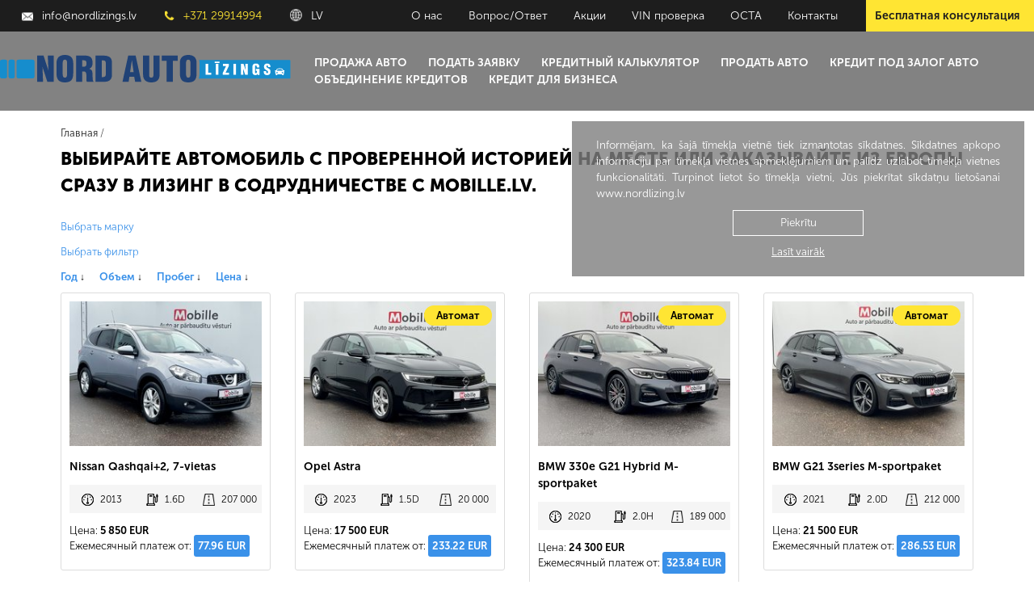

--- FILE ---
content_type: text/html; charset=utf-8
request_url: https://nordlizings.lv/ru/auto-pardosana/
body_size: 17509
content:
<!DOCTYPE html>


<html>
<head>
    <script>
  (function(i,s,o,g,r,a,m){i['GoogleAnalyticsObject']=r;i[r]=i[r]||function(){
  (i[r].q=i[r].q||[]).push(arguments)},i[r].l=1*new Date();a=s.createElement(o),
  m=s.getElementsByTagName(o)[0];a.async=1;a.src=g;m.parentNode.insertBefore(a,m)
  })(window,document,'script','//www.google-analytics.com/analytics.js','ga');

  ga('create', 'UA-64753726-10', 'auto');
  ga('send', 'pageview');

</script>


    <meta charset=utf-8/>
    <!--[if IE]><meta http-equiv="X-UA-Compatible" content="IE=edge" /><![endif]-->
    <meta name="viewport" content="width=device-width, initial-scale=1">

    <title>Продажа авто партнеров, объявления по продаже автомобилей</title>

    <style type="text/css">
    [ng-cloak] {
        display: none;
    }
    </style>
    <link rel="stylesheet" href="/static/dist/main.f3ab73fe020c.css">
    

    <meta name="keywords" content="Подержанные авто" />
<meta name="description" content="Объявления по продаже авто партнеров на сайте Nord Auto Līzings, купить машину в лизинг по объявлению. Большой выбор мало пользованных авто." />


    <!--[if lt IE 9]>
    <script src="https://oss.maxcdn.com/libs/html5shiv/3.7.0/html5shiv.js"></script>
    <script src="https://oss.maxcdn.com/libs/respond.js/1.4.2/respond.min.js"></script>
    <![endif]-->

    

    
    <script>window.calc_data = {'data_limits': {'amount': {'min': 1000, 'max': 50000, 'step': 100}, 'downpayment': {'min': 0, 'max': 0, 'step': 100}, 'term': {'min': 6, 'max': 120, 'step': 1}}, 'data': {'amount': 3500, 'downpayment': 0, 'term': 120, 'sum': 0, 'year_percent': 3.3}}</script>
    
    <meta property="og:image" content="https://nordlizings.lv/static/img/main-logo.fa4c65e83e3f.svg" />
    <meta property="og:url"   content="https://nordlizings.lv/" />


    <link rel="apple-touch-icon" sizes="180x180" href="/apple-touch-icon.png">
    <link rel="icon" type="image/png" href="/favicon-32x32.png" sizes="32x32">
    <link rel="icon" type="image/png" href="/favicon-16x16.png" sizes="16x16">
    <link rel="manifest" href="/manifest.json">
    <link rel="mask-icon" href="/safari-pinned-tab.svg" color="#5bbad5">
    <meta name="theme-color" content="#ffffff">

    <style>[ng\:cloak], [ng-cloak], [data-ng-cloak], [x-ng-cloak], .ng-cloak, .x-ng-cloak {display: none !important;}</style>
    <!-- Facebook Pixel Code -->
<script>
!function(f,b,e,v,n,t,s)
{if(f.fbq)return;n=f.fbq=function(){n.callMethod?
n.callMethod.apply(n,arguments):n.queue.push(arguments)};
if(!f._fbq)f._fbq=n;n.push=n;n.loaded=!0;n.version='2.0';
n.queue=[];t=b.createElement(e);t.async=!0;
t.src=v;s=b.getElementsByTagName(e)[0];
s.parentNode.insertBefore(t,s)}(window,document,'script','https://connect.facebook.net/en_US/fbevents.js');
fbq('init', '877749705639390');
fbq('track', 'PageView');

</script>
<noscript>
 <img height="1" width="1"
src="https://www.facebook.com/tr?id=877749705639390&ev=PageView&noscript=1"/>
</noscript>
<!-- End Facebook Pixel Code -->

</head>
<body>
<div class="table-display full-height fixed-layout">
    <div class="table-row-display min-height">
        <div class="table-cell-display">
            
                <header class="fs-1">
                <div class="row bg-black-2 color-white-1 hidden-xs">
                    <div class="v-a-wrap">
                        <div class="v-a-inner full-width p-l-r-3">
                            <a href="mailto:info@nordlizings.lv" class="p-l-r-1 nowrap"><img
                                    src="/static/img/mail-icon.3889367b0063.png" class="offset-1"
                                    alt="mail icon"> info@nordlizings.lv</a>
                            <a href="tel:+37129914994" class="p-l-r-1 nowrap color-yellow-1"><img
                                    src="/static/img/phone-icon.f33a187514df.png" class="offset-1"
                                    alt="phone icon"> +371 29914994</a>

                            

    <a href="/lv/auto-pardosana/" class="p-l-r-1 nowrap"><img src="/static/img/globus-icon.66571f5764c9.png" class="offset-1 hidden-xs" alt="globus icon"> LV</a>



                            <div class="pull-right">
                                

<a class="p-l-r-2" href="/ru/about/">О нас</a>

<a class="p-l-r-2" href="/ru/faq/">Вопрос/Ответ</a>

<a class="p-l-r-2" href="/ru/akcija-auto-lizingam/">Акции</a>

<a class="p-l-r-2" href="/ru/vin/">VIN проверка</a>

<a class="p-l-r-2" href="/ru/octa/">ОСТА</a>

<a class="p-l-r-2" href="/ru/contacts/">Контакты</a>


                            </div>
                        </div>
                        <div class="v-a-inner min-width">
                            <a href="#" data-analyticsevent="free_application"
                               class="bg-yellow-1 color-black-2 font-w-700 nowrap block-display full-height p-1"
                               ng-click="ConsultationDropDown.toggle()">Бесплатная консультация</a>
                            <div djangoform class="border-1 bg-black-7 position-1 p-3 w-2 hidden"
                                 ng-class="{'hidden': !ConsultationDropDown.isActive()}">
                                
<form action="/ru/application/fastapplication/" method="post">
    <input type="hidden" name="csrfmiddlewaretoken" value="tnETMXxMLrBak8kXxG0kPJIgZtQDfE0kNF1gaIs1qrZRb6Dp28T2AM3Ja8rNGHHY">
    <div class="row fastapplication">
        
            <div class="col-xs-12 p-b-2">
                

    
        <input type="text" name="name" maxlength="64" placeholder="Имя, Фамилия" class="ui-input full-width" required id="id_name">
    
    <div class="error-field"></div>


            </div>
        
            <div class="col-xs-12 p-b-2">
                

    
        <input type="text" name="phone" maxlength="64" placeholder="Номер телефона" phone="true" class="ui-input full-width" required id="id_phone">
    
    <div class="error-field"></div>


            </div>
        
            <div class="col-xs-12 p-b-2">
                

    
        <input type="email" name="email" maxlength="254" placeholder="Е-почта" class="ui-input full-width" required id="id_email">
    
    <div class="error-field"></div>


            </div>
        
    </div>
    <div class="smallgdpr">
        

<div class="gdpr">
    
        <label id="id_gdpr_accept" ng-init="st_gdpr_accept=false" >
            <div class="chk_container"><input type="checkbox" name="gdpr_accept" placeholder="Gdpr accept" required id="id_gdpr_accept"></div>
            <div class="text_title">Uzzini savu kredītreitingu</div>
            <div class="text_small" ng-class="{show_text:st_gdpr_accept}">
                <div class="show_link" ng-click="st_gdpr_accept=true; event.preventDefault();">Подробнее...</div>
                <div class="text" ng-mouseleave="st_gdpr_accept=false">
                    <p>Informējam, ka nospiežot pogu Turpināt, norādītā kontaktinformācija tiks izmantota, lai sazinātos ar Jums saistībā ar izvēlētā pakalpojuma snieg&scaron;anu. Informācija par Jūsu personas datu apstrādi pieejama SIA "Nord Auto Līzings" privātuma politikā <a href="/vienosanas">https://nordlizings.lv/vienosanas</a>&nbsp;</p>
                    <br><a href="#close" ng-click="st_gdpr_accept=false; event.preventDefault()">Закрыть</a>
                </div>
            </div>
        </label>
    
        <label id="id_gdpr_accept_emails" ng-init="st_gdpr_accept_emails=false" >
            <div class="chk_container"><input type="checkbox" name="gdpr_accept_emails" placeholder="Gdpr accept emails" id="id_gdpr_accept_emails"></div>
            <div class="text_title">Piekrītu komerciālo piedāvājumu saņemšanai</div>
            <div class="text_small" ng-class="{show_text:st_gdpr_accept_emails}">
                <div class="show_link" ng-click="st_gdpr_accept_emails=true; event.preventDefault();">Подробнее...</div>
                <div class="text" ng-mouseleave="st_gdpr_accept_emails=false">
                    <p>Lai Jūs varētu saņemt noderīgu informāciju par SIA NORD AUTO LĪZINGS, Reģ. Nr.40203039032, un tās partneru SIA LATVIJAS KREDĪTU CENTRS, Reģ. Nr.: 40103664202 un SIA Kredītu Salīdzinā&scaron;anas Platforma, Reģ.nr. 40103943167, pakalpojumiem un piedāvājumiem, tajā skaitā informāciju par jaunumiem, konkursiem, loterijām, akcijām un citiem līdzīgiem pasākumiem, lūdzam apstiprināt, ka Jūs piekrītat savu personas datu apstrādei* &scaron;ādas informācijas saņem&scaron;anai un datu nodo&scaron;anai SIA LATVIJAS KREDĪTU CENTRS un SIA Kredītu Salīdzinā&scaron;anas Platforma.</p>
<p>* Sīkāku informāciju par Jūsu personas datu apstrādi, tajā skaitā informāciju kā atteikties no komerciālo paziņojumu saņem&scaron;anas, Jūs varat atrast SIA NORD AUTO LĪZINGS privātuma politikā, kas atrodas SIA NORD AUTO LĪZINGS mājaslapā:&nbsp;<a href="/vienosanas">https://nordlizings.lv/vienosanas</a>&nbsp;vai SIA NORD AUTO LĪZINGS klientu apkalpo&scaron;anas vietās pēc pieprasījuma.</p>
                    <br><a href="#close" ng-click="st_gdpr_accept_emails=false; event.preventDefault()">Закрыть</a>
                </div>
            </div>
        </label>
    
</div>

    </div>
    <div class="row align-center p-t-2">
        
            <input type="submit" value="ПРОДОЛЖИТЬ" class="ui-button min-w-1 p-l-r-4" data-analyticsevent="form-fastapplication">
        
    </div>
</form>

                            </div>
                        </div>
                    </div>
                </div>
                <div class="row bg-black-3 color-white-1 p-t-b-1 hidden-xs">
                    <div class="v-a-wrap">
                        <div class="v-a-inner min-width p-r-1">
                            <a href="/ru/">
                                <img src="/static/img/main-logo.fa4c65e83e3f.svg"
                                     alt="nord lizings">
                            </a>
                        </div>
                        <div class="v-a-inner">
                            
<ul class="main-menu">
    
        <li class='active'>
            <a href="/ru/auto-pardosana/" class="upper">Продажа авто</a>
            
        </li>
    
        <li>
            <a href="/ru/auto-lizinga-pieteikums/" class="upper">Подать заявку</a>
            
        </li>
    
        <li>
            <a href="/ru/auto-lizinga-kalkulators/" class="upper">Кредитный калькулятор</a>
            
        </li>
    
        <li>
            <a href="/ru/car-offer/" class="upper">Продать авто</a>
            
        </li>
    
        <li>
            <a href="/ru/paterina-krediti/" class="upper">Кредит под залог авто</a>
            
        </li>
    
        <li>
            <a href="/ru/kreditu-apvienosana-kreditacija/" class="upper">Объединение кредитов</a>
            
        </li>
    
        <li>
            <a href="/ru/kredits-biznesam/" class="upper">Кредит для бизнеса</a>
            
        </li>
    
</ul>

                        </div>
                    </div>
                </div>
            
            <div class="visible-xs">
                <div class="row bg-black-3 p-t-b-1">
                    <div class="v-a-wrap">
                        <div class="v-a-inner">
                            <a href="/ru/">
                                <img src="/static/img/main-logo.fa4c65e83e3f.svg" alt="nord lizings" class="max-width-1">
                            </a>
                        </div>
                        <div class="v-a-inner min-width p-r-19">
                            <a href="#" class="burger-btn" ng-class="{'active':menu.isActive()}"
                               ng-click="menu.toggle()">
                                <span></span>
                                <span></span>
                                <span></span>
                                <span></span>
                            </a>
                        </div>
                    </div>
                </div>
            </div>
            <div class="visible-xs">
                <div class="position-12 bg-black-2 hidden overflow-auto" ng-class="{'hidden':!menu.isActive()}">
                    <div class="row p-t-b-1">
                        <div class="v-a-wrap">
                            <div class="v-a-inner">
                                <a href="/ru/">
                                    <img src="/static/img/main-logo.fa4c65e83e3f.svg" alt="nord lizings" class="max-width-1">
                                </a>
                            </div>
                            <div class="v-a-inner min-width p-r-19">
                                <a href="#" class="burger-btn" ng-class="{'active':menu.isActive()}"
                                   ng-click="menu.toggle()">
                                    <span></span>
                                    <span></span>
                                    <span></span>
                                    <span></span>
                                </a>
                            </div>
                        </div>
                    </div>
                    <div class="row color-white-1 mobile-menu">
                        <div class="container">
                            
<ul class="main-menu">
    
        <li class='active'>
            <a href="/ru/auto-pardosana/" class="upper">Продажа авто</a>
            
        </li>
    
        <li>
            <a href="/ru/auto-lizinga-pieteikums/" class="upper">Подать заявку</a>
            
        </li>
    
        <li>
            <a href="/ru/auto-lizinga-kalkulators/" class="upper">Кредитный калькулятор</a>
            
        </li>
    
        <li>
            <a href="/ru/car-offer/" class="upper">Продать авто</a>
            
        </li>
    
        <li>
            <a href="/ru/paterina-krediti/" class="upper">Кредит под залог авто</a>
            
        </li>
    
        <li>
            <a href="/ru/kreditu-apvienosana-kreditacija/" class="upper">Объединение кредитов</a>
            
        </li>
    
        <li>
            <a href="/ru/kredits-biznesam/" class="upper">Кредит для бизнеса</a>
            
        </li>
    
</ul>

                            <hr class="st-1">
                            

<a class="p-l-r-2" href="/ru/about/">О нас</a>

<a class="p-l-r-2" href="/ru/faq/">Вопрос/Ответ</a>

<a class="p-l-r-2" href="/ru/akcija-auto-lizingam/">Акции</a>

<a class="p-l-r-2" href="/ru/vin/">VIN проверка</a>

<a class="p-l-r-2" href="/ru/octa/">ОСТА</a>

<a class="p-l-r-2" href="/ru/contacts/">Контакты</a>


                            <hr class="st-1">
                            

    <a href="/lv/auto-pardosana/" class="p-l-r-1 nowrap"><img src="/static/img/globus-icon.66571f5764c9.png" class="offset-1 hidden-xs" alt="globus icon"> LV</a>


                        </div>
                    </div>
                </div>
            </div>
            </header>
        </div>
    </div>
    <div class="table-row-display full-height">
        <div class="table-cell-display">
            
    <div class="row">
        <div class="container">
            <div class="row fs-5 color-black-2 font-w-300 p-t-b-7">
                <a href='/ru/'>Главная</a>
                <span> / </span>
            </div>
            <div class="row p-b-15">
                <h1 class="upper font-w-900 fs-7">Выбирайте автомобиль с проверенной историей на месте или заказывайте из Европы сразу в лизинг в содрудничестве с Mobille.lv.</h1>
            </div>
        </div>
    </div>
    <div class="row">
        <div class="container">
            <div class="row relative-position" ng-init="show_filters=false; show_makes=false">
                
                    <div class="row fs-5 show-select-container" ng-show="!show_makes"><a ng-click="show_makes=true">Выбрать марку</a></div>
                    <div class="row fs-5 color-blue-1 p-b-17 ng-cloak" ng-show="show_makes">
                        <div class="w-4">
                            
                                <div class="w-5 p-b-14 pull-left">
                                    <a href="/ru/auto-pardosana/make-audi/" class="font-w-700">Audi</a>
                                </div>
                            
                                <div class="w-5 p-b-14 pull-left">
                                    <a href="/ru/auto-pardosana/make-bmw/" class="font-w-700">BMW</a>
                                </div>
                            
                                <div class="w-5 p-b-14 pull-left">
                                    <a href="/ru/auto-pardosana/make-citroen/" class="font-w-700">Citroen</a>
                                </div>
                            
                                <div class="w-5 p-b-14 pull-left">
                                    <a href="/ru/auto-pardosana/make-ford/" class="font-w-700">Ford</a>
                                </div>
                            
                                <div class="w-5 p-b-14 pull-left">
                                    <a href="/ru/auto-pardosana/make-honda/" class="font-w-700">Honda</a>
                                </div>
                            
                                <div class="w-5 p-b-14 pull-left">
                                    <a href="/ru/auto-pardosana/make-hyundai/" class="font-w-700">Hyundai</a>
                                </div>
                            
                                <div class="w-5 p-b-14 pull-left">
                                    <a href="/ru/auto-pardosana/make-jeep/" class="font-w-700">Jeep</a>
                                </div>
                            
                                <div class="w-5 p-b-14 pull-left">
                                    <a href="/ru/auto-pardosana/make-lexus/" class="font-w-700">Lexus</a>
                                </div>
                            
                                <div class="w-5 p-b-14 pull-left">
                                    <a href="/ru/auto-pardosana/make-mazda/" class="font-w-700">Mazda</a>
                                </div>
                            
                                <div class="w-5 p-b-14 pull-left">
                                    <a href="/ru/auto-pardosana/make-mercedes/" class="font-w-700">Mercedes</a>
                                </div>
                            
                                <div class="w-5 p-b-14 pull-left">
                                    <a href="/ru/auto-pardosana/make-mitsubishi/" class="font-w-700">Mitsubishi</a>
                                </div>
                            
                                <div class="w-5 p-b-14 pull-left">
                                    <a href="/ru/auto-pardosana/make-nissan/" class="font-w-700">Nissan</a>
                                </div>
                            
                                <div class="w-5 p-b-14 pull-left">
                                    <a href="/ru/auto-pardosana/make-opel/" class="font-w-700">Opel</a>
                                </div>
                            
                                <div class="w-5 p-b-14 pull-left">
                                    <a href="/ru/auto-pardosana/make-peugeot/" class="font-w-700">Peugeot</a>
                                </div>
                            
                                <div class="w-5 p-b-14 pull-left">
                                    <a href="/ru/auto-pardosana/make-porsche/" class="font-w-700">Porsche</a>
                                </div>
                            
                                <div class="w-5 p-b-14 pull-left">
                                    <a href="/ru/auto-pardosana/make-renault/" class="font-w-700">Renault</a>
                                </div>
                            
                                <div class="w-5 p-b-14 pull-left">
                                    <a href="/ru/auto-pardosana/make-seat/" class="font-w-700">Seat</a>
                                </div>
                            
                                <div class="w-5 p-b-14 pull-left">
                                    <a href="/ru/auto-pardosana/make-skoda/" class="font-w-700">Skoda</a>
                                </div>
                            
                                <div class="w-5 p-b-14 pull-left">
                                    <a href="/ru/auto-pardosana/make-subaru/" class="font-w-700">Subaru</a>
                                </div>
                            
                                <div class="w-5 p-b-14 pull-left">
                                    <a href="/ru/auto-pardosana/make-toyota/" class="font-w-700">Toyota</a>
                                </div>
                            
                                <div class="w-5 p-b-14 pull-left">
                                    <a href="/ru/auto-pardosana/make-volkswagen/" class="font-w-700">Volkswagen</a>
                                </div>
                            
                                <div class="w-5 p-b-14 pull-left">
                                    <a href="/ru/auto-pardosana/make-volvo/" class="font-w-700">Volvo</a>
                                </div>
                            
                        </div>
                    </div>
                
                <div class="row fs-5 show-select-container" ng-show="!show_filters"><a ng-click="show_filters=true">Выбрать фильтр</a></div>
                <div class="row p-b-18 ng-cloak" ng-show="show_filters">
                    <form action="" carfilter data-baseurl="/ru/auto-pardosana/" data-current-make="">
                        <input type="hidden" name="sort" value="" />
                        <div class="v-a-wrap border-3 border-radius-1 input-style-2 fs-5 font-w-300">
                            <div class="v-a-inner border-3-r bg-white-2">
                                <div class="table-display block-display-xs fixed-layout p-13">
                                    <div class="table-row-display hidden-xs">
                                        <div class="table-cell-display p-l-r-8 p-b-16">
                                            Год
                                        </div>
                                        <div class="table-cell-display p-l-r-8 p-b-16">
                                            Цена
                                        </div>
                                        <div class="table-cell-display p-l-r-8 p-b-16">
                                            КПП
                                        </div>
                                        <div class="table-cell-display p-l-r-8 p-b-16">
                                            Двигатель
                                        </div>
                                        <div class="table-cell-display p-l-r-8 p-b-16">
                                            Объем
                                        </div>
                                        <div class="table-cell-display p-l-r-8 p-b-16">
                                            Кузов
                                        </div>
                                        <div class="table-cell-display p-l-r-8 p-b-16">
                                            Цвет
                                        </div>
                                    </div>
                                    <div class="table-row-display block-display-xs">
                                        <div class="visible-xs p-l-r-8 p-b-16 p-t-15">
                                            Год
                                        </div>
                                        <div class="table-cell-display block-display-xs p-l-r-8">
                                            <div class="v-a-wrap">
                                                <div class="v-a-inner col-xs-6">
                                                    <select name="year-from" class="ui-input">
                                                        <option value=""></option>
                                                        
                                                            <option value="1990">1990</option>
                                                        
                                                            <option value="1991">1991</option>
                                                        
                                                            <option value="1992">1992</option>
                                                        
                                                            <option value="1993">1993</option>
                                                        
                                                            <option value="1994">1994</option>
                                                        
                                                            <option value="1995">1995</option>
                                                        
                                                            <option value="1996">1996</option>
                                                        
                                                            <option value="1997">1997</option>
                                                        
                                                            <option value="1998">1998</option>
                                                        
                                                            <option value="1999">1999</option>
                                                        
                                                            <option value="2000">2000</option>
                                                        
                                                            <option value="2001">2001</option>
                                                        
                                                            <option value="2002">2002</option>
                                                        
                                                            <option value="2003">2003</option>
                                                        
                                                            <option value="2004">2004</option>
                                                        
                                                            <option value="2005">2005</option>
                                                        
                                                            <option value="2006">2006</option>
                                                        
                                                            <option value="2007">2007</option>
                                                        
                                                            <option value="2008">2008</option>
                                                        
                                                            <option value="2009">2009</option>
                                                        
                                                            <option value="2010">2010</option>
                                                        
                                                            <option value="2011">2011</option>
                                                        
                                                            <option value="2012">2012</option>
                                                        
                                                            <option value="2013">2013</option>
                                                        
                                                            <option value="2014">2014</option>
                                                        
                                                            <option value="2015">2015</option>
                                                        
                                                            <option value="2016">2016</option>
                                                        
                                                            <option value="2017">2017</option>
                                                        
                                                            <option value="2018">2018</option>
                                                        
                                                            <option value="2019">2019</option>
                                                        
                                                            <option value="2020">2020</option>
                                                        
                                                            <option value="2021">2021</option>
                                                        
                                                            <option value="2022">2022</option>
                                                        
                                                            <option value="2023">2023</option>
                                                        
                                                            <option value="2024">2024</option>
                                                        
                                                            <option value="2025">2025</option>
                                                        
                                                    </select>
                                                </div>
                                                <div class="v-a-inner align-center min-width p-l-r-23">-</div>
                                                <div class="v-a-inner col-xs-6">
                                                    <select name="year-till" class="ui-input">
                                                        <option value=""></option>
                                                        
                                                            <option value="1990">1990</option>
                                                        
                                                            <option value="1991">1991</option>
                                                        
                                                            <option value="1992">1992</option>
                                                        
                                                            <option value="1993">1993</option>
                                                        
                                                            <option value="1994">1994</option>
                                                        
                                                            <option value="1995">1995</option>
                                                        
                                                            <option value="1996">1996</option>
                                                        
                                                            <option value="1997">1997</option>
                                                        
                                                            <option value="1998">1998</option>
                                                        
                                                            <option value="1999">1999</option>
                                                        
                                                            <option value="2000">2000</option>
                                                        
                                                            <option value="2001">2001</option>
                                                        
                                                            <option value="2002">2002</option>
                                                        
                                                            <option value="2003">2003</option>
                                                        
                                                            <option value="2004">2004</option>
                                                        
                                                            <option value="2005">2005</option>
                                                        
                                                            <option value="2006">2006</option>
                                                        
                                                            <option value="2007">2007</option>
                                                        
                                                            <option value="2008">2008</option>
                                                        
                                                            <option value="2009">2009</option>
                                                        
                                                            <option value="2010">2010</option>
                                                        
                                                            <option value="2011">2011</option>
                                                        
                                                            <option value="2012">2012</option>
                                                        
                                                            <option value="2013">2013</option>
                                                        
                                                            <option value="2014">2014</option>
                                                        
                                                            <option value="2015">2015</option>
                                                        
                                                            <option value="2016">2016</option>
                                                        
                                                            <option value="2017">2017</option>
                                                        
                                                            <option value="2018">2018</option>
                                                        
                                                            <option value="2019">2019</option>
                                                        
                                                            <option value="2020">2020</option>
                                                        
                                                            <option value="2021">2021</option>
                                                        
                                                            <option value="2022">2022</option>
                                                        
                                                            <option value="2023">2023</option>
                                                        
                                                            <option value="2024">2024</option>
                                                        
                                                            <option value="2025">2025</option>
                                                        
                                                    </select>
                                                </div>
                                            </div>
                                        </div>
                                        <div class="visible-xs p-l-r-8 p-b-16 p-t-15">
                                            Цена
                                        </div>
                                        <div class="table-cell-display block-display-xs p-l-r-8">
                                            <div class="v-a-wrap">
                                                <div class="v-a-inner col-xs-6">
                                                    <input name="price-from" type="text" class="ui-input" value="">
                                                </div>
                                                <div class="v-a-inner align-center min-width p-l-r-23">-</div>
                                                <div class="v-a-inner col-xs-6">
                                                    <input name="price-till" type="text" class="ui-input" value="">
                                                </div>
                                            </div>
                                        </div>
                                        <div class="visible-xs p-l-r-8 p-b-16 p-t-15">
                                            КПП
                                        </div>
                                        <div class="table-cell-display block-display-xs p-l-r-8">
                                            <select name="gearbox" class="ui-input">
                                                <option value=""></option>
                                                
                                                    <option value="M">Ручная</option>
                                                
                                                    <option value="A">Автомат</option>
                                                
                                            </select>
                                        </div>
                                        <div class="visible-xs p-l-r-8 p-b-16 p-t-15">
                                            Двигатель
                                        </div>
                                        <div class="table-cell-display block-display-xs p-l-r-8">
                                            <select name="engine-type" class="ui-input">
                                                <option value=""></option>
                                                
                                                    <option value="P">Бензин</option>
                                                
                                                    <option value="G">Бензин / Газ</option>
                                                
                                                    <option value="D">Дизель</option>
                                                
                                                    <option value="H">Hybrid</option>
                                                
                                                    <option value="E">Electro</option>
                                                
                                            </select>
                                        </div>
                                        <div class="visible-xs p-l-r-8 p-b-16 p-t-15">
                                            Объем
                                        </div>
                                        <div class="table-cell-display block-display-xs p-l-r-8">
                                            <div class="v-a-wrap">
                                                <div class="v-a-inner col-xs-6">
                                                    <select name="engine-from" class="ui-input">
                                                        <option value=""></option>
                                                        
                                                            <option value="1.0">1.0</option>
                                                        
                                                            <option value="1.1">1.1</option>
                                                        
                                                            <option value="1.2">1.2</option>
                                                        
                                                            <option value="1.3">1.3</option>
                                                        
                                                            <option value="1.4">1.4</option>
                                                        
                                                            <option value="1.5">1.5</option>
                                                        
                                                            <option value="1.6">1.6</option>
                                                        
                                                            <option value="1.7">1.7</option>
                                                        
                                                            <option value="1.8">1.8</option>
                                                        
                                                            <option value="1.9">1.9</option>
                                                        
                                                            <option value="2.0">2.0</option>
                                                        
                                                            <option value="2.1">2.1</option>
                                                        
                                                            <option value="2.2">2.2</option>
                                                        
                                                            <option value="2.3">2.3</option>
                                                        
                                                            <option value="2.4">2.4</option>
                                                        
                                                            <option value="2.5">2.5</option>
                                                        
                                                            <option value="2.6">2.6</option>
                                                        
                                                            <option value="2.7">2.7</option>
                                                        
                                                            <option value="2.8">2.8</option>
                                                        
                                                            <option value="2.9">2.9</option>
                                                        
                                                            <option value="3.0">3.0</option>
                                                        
                                                            <option value="3.1">3.1</option>
                                                        
                                                            <option value="3.2">3.2</option>
                                                        
                                                            <option value="3.3">3.3</option>
                                                        
                                                            <option value="3.4">3.4</option>
                                                        
                                                            <option value="3.5">3.5</option>
                                                        
                                                            <option value="3.6">3.6</option>
                                                        
                                                            <option value="3.7">3.7</option>
                                                        
                                                            <option value="3.8">3.8</option>
                                                        
                                                            <option value="3.9">3.9</option>
                                                        
                                                            <option value="4.0">4.0</option>
                                                        
                                                            <option value="4.1">4.1</option>
                                                        
                                                            <option value="4.2">4.2</option>
                                                        
                                                            <option value="4.3">4.3</option>
                                                        
                                                            <option value="4.4">4.4</option>
                                                        
                                                            <option value="4.5">4.5</option>
                                                        
                                                            <option value="4.6">4.6</option>
                                                        
                                                            <option value="4.7">4.7</option>
                                                        
                                                            <option value="4.8">4.8</option>
                                                        
                                                            <option value="4.9">4.9</option>
                                                        
                                                            <option value="5.0">5.0</option>
                                                        
                                                            <option value="5.1">5.1</option>
                                                        
                                                            <option value="5.2">5.2</option>
                                                        
                                                            <option value="5.3">5.3</option>
                                                        
                                                            <option value="5.4">5.4</option>
                                                        
                                                            <option value="5.5">5.5</option>
                                                        
                                                            <option value="5.6">5.6</option>
                                                        
                                                            <option value="5.7">5.7</option>
                                                        
                                                            <option value="5.8">5.8</option>
                                                        
                                                            <option value="5.9">5.9</option>
                                                        
                                                            <option value="6.0">6.0</option>
                                                        
                                                    </select>
                                                </div>
                                                <div class="v-a-inner align-center min-width p-l-r-23">-</div>
                                                <div class="v-a-inner col-xs-6">
                                                    <select name="engine-till" class="ui-input">
                                                        <option value=""></option>
                                                        
                                                            <option value="1.0">1.0</option>
                                                        
                                                            <option value="1.1">1.1</option>
                                                        
                                                            <option value="1.2">1.2</option>
                                                        
                                                            <option value="1.3">1.3</option>
                                                        
                                                            <option value="1.4">1.4</option>
                                                        
                                                            <option value="1.5">1.5</option>
                                                        
                                                            <option value="1.6">1.6</option>
                                                        
                                                            <option value="1.7">1.7</option>
                                                        
                                                            <option value="1.8">1.8</option>
                                                        
                                                            <option value="1.9">1.9</option>
                                                        
                                                            <option value="2.0">2.0</option>
                                                        
                                                            <option value="2.1">2.1</option>
                                                        
                                                            <option value="2.2">2.2</option>
                                                        
                                                            <option value="2.3">2.3</option>
                                                        
                                                            <option value="2.4">2.4</option>
                                                        
                                                            <option value="2.5">2.5</option>
                                                        
                                                            <option value="2.6">2.6</option>
                                                        
                                                            <option value="2.7">2.7</option>
                                                        
                                                            <option value="2.8">2.8</option>
                                                        
                                                            <option value="2.9">2.9</option>
                                                        
                                                            <option value="3.0">3.0</option>
                                                        
                                                            <option value="3.1">3.1</option>
                                                        
                                                            <option value="3.2">3.2</option>
                                                        
                                                            <option value="3.3">3.3</option>
                                                        
                                                            <option value="3.4">3.4</option>
                                                        
                                                            <option value="3.5">3.5</option>
                                                        
                                                            <option value="3.6">3.6</option>
                                                        
                                                            <option value="3.7">3.7</option>
                                                        
                                                            <option value="3.8">3.8</option>
                                                        
                                                            <option value="3.9">3.9</option>
                                                        
                                                            <option value="4.0">4.0</option>
                                                        
                                                            <option value="4.1">4.1</option>
                                                        
                                                            <option value="4.2">4.2</option>
                                                        
                                                            <option value="4.3">4.3</option>
                                                        
                                                            <option value="4.4">4.4</option>
                                                        
                                                            <option value="4.5">4.5</option>
                                                        
                                                            <option value="4.6">4.6</option>
                                                        
                                                            <option value="4.7">4.7</option>
                                                        
                                                            <option value="4.8">4.8</option>
                                                        
                                                            <option value="4.9">4.9</option>
                                                        
                                                            <option value="5.0">5.0</option>
                                                        
                                                            <option value="5.1">5.1</option>
                                                        
                                                            <option value="5.2">5.2</option>
                                                        
                                                            <option value="5.3">5.3</option>
                                                        
                                                            <option value="5.4">5.4</option>
                                                        
                                                            <option value="5.5">5.5</option>
                                                        
                                                            <option value="5.6">5.6</option>
                                                        
                                                            <option value="5.7">5.7</option>
                                                        
                                                            <option value="5.8">5.8</option>
                                                        
                                                            <option value="5.9">5.9</option>
                                                        
                                                            <option value="6.0">6.0</option>
                                                        
                                                    </select>
                                                </div>
                                            </div>
                                        </div>
                                        <div class="visible-xs p-l-r-8 p-b-16 p-t-15">
                                            Кузов
                                        </div>
                                        <div class="table-cell-display block-display-xs p-l-r-8">
                                            <select name="body" class="ui-input">
                                                <option value=""></option>
                                                
                                                    <option value="suvb">Джип</option>
                                                
                                                    <option value="cabr">Кабриолет</option>
                                                
                                                    <option value="coup">Купе</option>
                                                
                                                    <option value="minv">Минивен</option>
                                                
                                                    <option value="sedn">Седан</option>
                                                
                                                    <option value="univ">Универсал</option>
                                                
                                                    <option value="hatc">Хэчбэк</option>
                                                
                                                    <option value="othe">Другое</option>
                                                
                                            </select>
                                        </div>
                                        <div class="visible-xs p-l-r-8 p-b-16 p-t-15">
                                            Цвет
                                        </div>
                                        <div class="table-cell-display block-display-xs p-l-r-8">
                                            <select name="color" class="ui-input">
                                                <option value=""></option>
                                                
                                                    <option value="white">Белый</option>
                                                
                                                    <option value="vinous">Тёмно красный</option>
                                                
                                                    <option value="blue">Синий</option>
                                                
                                                    <option value="yellow">Жёлтый</option>
                                                
                                                    <option value="green">Зелёный</option>
                                                
                                                    <option value="brown">Коричневый</option>
                                                
                                                    <option value="red">Красный</option>
                                                
                                                    <option value="orange">Оранжевый</option>
                                                
                                                    <option value="silver">Серебренный</option>
                                                
                                                    <option value="gray">Серый</option>
                                                
                                                    <option value="purple">Фиолетовый</option>
                                                
                                                    <option value="black">Чёрный</option>
                                                
                                                    <option value="other">Другое</option>
                                                
                                            </select>
                                        </div>
                                        <div class="visible-xs p-l-r-8 p-b-16 p-t-16">
                                            <button type="submit" class="ui-button-search j-search-submit"><img src="/static/img/search-icon.b8c8ea867ab0.png"></button>
                                        </div>
                                    </div>
                                </div>
                            </div>
                            <div class="v-a-inner bg-white-1 hidden-xs">
                                <button type="submit" class="ui-button-search j-search-submit"><img src="/static/img/search-icon.b8c8ea867ab0.png"></button>
                            </div>
                        </div>
                    </form>
                </div>

                
<div class="wl-container">
    
        <div class="sort sort-2">
            <div class="clearfix">
                <div class="sort-by">
                    <a href="/ru/auto-pardosana/sort-year-desc/">Год <span>↓</span></a>
                    <a href="/ru/auto-pardosana/sort-engine-desc/">Объем <span>↓</span></a>
                    <a href="/ru/auto-pardosana/sort-mileage-desc/">Пробег <span>↓</span></a>
                    <a href="/ru/auto-pardosana/sort-price-desc/">Цена <span>↓</span></a>
                </div>
                
            </div>
        </div>
    
    <div class="car-list">
        <div class="row">
            
                <div class="col">
                    <a href="/ru/auto-pardosana/car/nissan-qashqai2-7-vietas-2013-159/" class="item">
                        
                        <div class="car-image"><img src="/media/thumb/mobille/cars/1_6YYn7lk.jpg.256x192_q85_crop.jpg" alt=""><span class="logoh"></span><span class="logoh2"></span></div>
                        <div class="car-title">
                            <h4>Nissan Qashqai+2, 7-vietas</h4>
                        </div>
                        <div class="car-info">
                            <div class="clearfix">
                                <ul>
                                    <li><img src="/static/img/ico/year.177a8e46e4bb.png"> <span>2013</span></li>
                                    <li><img src="/static/img/ico/fuel.c3e2889651f5.png"> <span>1.6D</span></li>
                                    <li><img src="/static/img/ico/road.cb0db60af5bd.png"> <span>207 000</span></li>
                                </ul>
                            </div>
                        </div>
                        <div class="car-price">
                            <div>Цена:
                                <b>5 850 EUR</b>
                            </div>
                            <div>Ежемесячный платеж от: <span class="price">77.96 EUR</span></div>
                        </div>
                    </a>
                </div>
            
                <div class="col car_badge">
                    <a href="/ru/auto-pardosana/car/opel-astra-2023-158/" class="item">
                        <span class="car_badge  car_badge_automatic">Автомат</span>
                        <div class="car-image"><img src="/media/thumb/mobille/cars/1_hOM6mPs.jpg.256x192_q85_crop.jpg" alt=""><span class="logoh"></span><span class="logoh2"></span></div>
                        <div class="car-title">
                            <h4>Opel Astra</h4>
                        </div>
                        <div class="car-info">
                            <div class="clearfix">
                                <ul>
                                    <li><img src="/static/img/ico/year.177a8e46e4bb.png"> <span>2023</span></li>
                                    <li><img src="/static/img/ico/fuel.c3e2889651f5.png"> <span>1.5D</span></li>
                                    <li><img src="/static/img/ico/road.cb0db60af5bd.png"> <span>20 000</span></li>
                                </ul>
                            </div>
                        </div>
                        <div class="car-price">
                            <div>Цена:
                                <b>17 500 EUR</b>
                            </div>
                            <div>Ежемесячный платеж от: <span class="price">233.22 EUR</span></div>
                        </div>
                    </a>
                </div>
            
                <div class="col car_badge">
                    <a href="/ru/auto-pardosana/car/bmw-330e-g21-hybrid-m-sportpaket-2020-157/" class="item">
                        <span class="car_badge  car_badge_automatic">Автомат</span>
                        <div class="car-image"><img src="/media/thumb/mobille/cars/1_qTUVIp1.jpg.256x192_q85_crop.jpg" alt=""><span class="logoh"></span><span class="logoh2"></span></div>
                        <div class="car-title">
                            <h4>BMW 330e G21 Hybrid M-sportpaket</h4>
                        </div>
                        <div class="car-info">
                            <div class="clearfix">
                                <ul>
                                    <li><img src="/static/img/ico/year.177a8e46e4bb.png"> <span>2020</span></li>
                                    <li><img src="/static/img/ico/fuel.c3e2889651f5.png"> <span>2.0H</span></li>
                                    <li><img src="/static/img/ico/road.cb0db60af5bd.png"> <span>189 000</span></li>
                                </ul>
                            </div>
                        </div>
                        <div class="car-price">
                            <div>Цена:
                                <b>24 300 EUR</b>
                            </div>
                            <div>Ежемесячный платеж от: <span class="price">323.84 EUR</span></div>
                        </div>
                    </a>
                </div>
            
                <div class="col car_badge">
                    <a href="/ru/auto-pardosana/car/bmw-g21-3series-m-sportpaket-2021-155/" class="item">
                        <span class="car_badge  car_badge_automatic">Автомат</span>
                        <div class="car-image"><img src="/media/thumb/mobille/cars/1_2mn9CDe.jpg.256x192_q85_crop.jpg" alt=""><span class="logoh"></span><span class="logoh2"></span></div>
                        <div class="car-title">
                            <h4>BMW G21 3series  M-sportpaket</h4>
                        </div>
                        <div class="car-info">
                            <div class="clearfix">
                                <ul>
                                    <li><img src="/static/img/ico/year.177a8e46e4bb.png"> <span>2021</span></li>
                                    <li><img src="/static/img/ico/fuel.c3e2889651f5.png"> <span>2.0D</span></li>
                                    <li><img src="/static/img/ico/road.cb0db60af5bd.png"> <span>212 000</span></li>
                                </ul>
                            </div>
                        </div>
                        <div class="car-price">
                            <div>Цена:
                                <b>21 500 EUR</b>
                            </div>
                            <div>Ежемесячный платеж от: <span class="price">286.53 EUR</span></div>
                        </div>
                    </a>
                </div>
            
                <div class="col">
                    <a href="/ru/auto-pardosana/car/hyundai-i10-2020-154/" class="item">
                        
                        <div class="car-image"><img src="/media/thumb/mobille/cars/1_U2hKTRQ.jpeg.256x192_q85_crop.jpg" alt=""><span class="logoh"></span><span class="logoh2"></span></div>
                        <div class="car-title">
                            <h4>Hyundai i10</h4>
                        </div>
                        <div class="car-info">
                            <div class="clearfix">
                                <ul>
                                    <li><img src="/static/img/ico/year.177a8e46e4bb.png"> <span>2020</span></li>
                                    <li><img src="/static/img/ico/fuel.c3e2889651f5.png"> <span>1.0</span></li>
                                    <li><img src="/static/img/ico/road.cb0db60af5bd.png"> <span>33 000</span></li>
                                </ul>
                            </div>
                        </div>
                        <div class="car-price">
                            <div>Цена:
                                <b>8 990 EUR</b>
                            </div>
                            <div>Ежемесячный платеж от: <span class="price">119.81 EUR</span></div>
                        </div>
                    </a>
                </div>
            
                <div class="col">
                    <a href="/ru/auto-pardosana/car/audi-a1-s-line-2012-153/" class="item">
                        
                        <div class="car-image"><img src="/media/thumb/mobille/cars/1_4wLjYIU.JPG.256x192_q85_crop.jpg" alt=""><span class="logoh"></span><span class="logoh2"></span></div>
                        <div class="car-title">
                            <h4>Audi A1 S-Line</h4>
                        </div>
                        <div class="car-info">
                            <div class="clearfix">
                                <ul>
                                    <li><img src="/static/img/ico/year.177a8e46e4bb.png"> <span>2012</span></li>
                                    <li><img src="/static/img/ico/fuel.c3e2889651f5.png"> <span>1.6D</span></li>
                                    <li><img src="/static/img/ico/road.cb0db60af5bd.png"> <span>136 000</span></li>
                                </ul>
                            </div>
                        </div>
                        <div class="car-price">
                            <div>Цена:
                                <b>5 990 EUR</b>
                            </div>
                            <div>Ежемесячный платеж от: <span class="price">79.83 EUR</span></div>
                        </div>
                    </a>
                </div>
            
                <div class="col car_badge">
                    <a href="/ru/auto-pardosana/car/volkswagen-touareg-2019-149/" class="item">
                        <span class="car_badge  car_badge_automatic">Автомат</span>
                        <div class="car-image"><img src="/media/thumb/mobille/cars/1_4IrSOz5.jpg.256x192_q85_crop.jpg" alt=""><span class="logoh"></span><span class="logoh2"></span></div>
                        <div class="car-title">
                            <h4>Volkswagen Touareg</h4>
                        </div>
                        <div class="car-info">
                            <div class="clearfix">
                                <ul>
                                    <li><img src="/static/img/ico/year.177a8e46e4bb.png"> <span>2019</span></li>
                                    <li><img src="/static/img/ico/fuel.c3e2889651f5.png"> <span>3.0D</span></li>
                                    <li><img src="/static/img/ico/road.cb0db60af5bd.png"> <span>204 000</span></li>
                                </ul>
                            </div>
                        </div>
                        <div class="car-price">
                            <div>Цена:
                                <b>27 200 EUR</b>
                            </div>
                            <div>Ежемесячный платеж от: <span class="price">362.49 EUR</span></div>
                        </div>
                    </a>
                </div>
            
                <div class="col car_badge">
                    <a href="/ru/auto-pardosana/car/peugeot-2008-gt-line-elektro-2020-148/" class="item">
                        <span class="car_badge  car_badge_automatic">Автомат</span>
                        <div class="car-image"><img src="/media/thumb/mobille/cars/1_1_IwjxaZA.jpeg.256x192_q85_crop.jpg" alt=""><span class="logoh"></span><span class="logoh2"></span></div>
                        <div class="car-title">
                            <h4>Peugeot 2008 GT Line Elektro</h4>
                        </div>
                        <div class="car-info">
                            <div class="clearfix">
                                <ul>
                                    <li><img src="/static/img/ico/year.177a8e46e4bb.png"> <span>2020</span></li>
                                    <li><img src="/static/img/ico/fuel.c3e2889651f5.png"> <span>E</span></li>
                                    <li><img src="/static/img/ico/road.cb0db60af5bd.png"> <span>148 000</span></li>
                                </ul>
                            </div>
                        </div>
                        <div class="car-price">
                            <div>Цена:
                                <b><span class='old_price'>16 350 EUR</span> <span class='new_price'>15 650 EUR</span></b>
                            </div>
                            <div>Ежемесячный платеж от: <span class="price">208.56 EUR</span></div>
                        </div>
                    </a>
                </div>
            
                <div class="col car_badge">
                    <a href="/ru/auto-pardosana/car/nissan-juke-2015-147/" class="item">
                        <span class="car_badge  car_badge_automatic">Автомат</span>
                        <div class="car-image"><img src="/media/thumb/mobille/cars/1_3W6GfWd.jpeg.256x192_q85_crop.jpg" alt=""><span class="logoh"></span><span class="logoh2"></span></div>
                        <div class="car-title">
                            <h4>Nissan Juke</h4>
                        </div>
                        <div class="car-info">
                            <div class="clearfix">
                                <ul>
                                    <li><img src="/static/img/ico/year.177a8e46e4bb.png"> <span>2015</span></li>
                                    <li><img src="/static/img/ico/fuel.c3e2889651f5.png"> <span>1.6</span></li>
                                    <li><img src="/static/img/ico/road.cb0db60af5bd.png"> <span>103 000</span></li>
                                </ul>
                            </div>
                        </div>
                        <div class="car-price">
                            <div>Цена:
                                <b>6 500 EUR</b>
                            </div>
                            <div>Ежемесячный платеж от: <span class="price">86.62 EUR</span></div>
                        </div>
                    </a>
                </div>
            
                <div class="col car_badge">
                    <a href="/ru/auto-pardosana/car/audi-q3-quattro-2014-146/" class="item">
                        <span class="car_badge  car_badge_automatic">Автомат</span>
                        <div class="car-image"><img src="/media/thumb/mobille/cars/1_p9FJPcx.jpeg.256x192_q85_crop.jpg" alt=""><span class="logoh"></span><span class="logoh2"></span></div>
                        <div class="car-title">
                            <h4>Audi Q3 Quattro</h4>
                        </div>
                        <div class="car-info">
                            <div class="clearfix">
                                <ul>
                                    <li><img src="/static/img/ico/year.177a8e46e4bb.png"> <span>2014</span></li>
                                    <li><img src="/static/img/ico/fuel.c3e2889651f5.png"> <span>2.0D</span></li>
                                    <li><img src="/static/img/ico/road.cb0db60af5bd.png"> <span>336 000</span></li>
                                </ul>
                            </div>
                        </div>
                        <div class="car-price">
                            <div>Цена:
                                <b>11 700 EUR</b>
                            </div>
                            <div>Ежемесячный платеж от: <span class="price">155.92 EUR</span></div>
                        </div>
                    </a>
                </div>
            
                <div class="col car_badge">
                    <a href="/ru/auto-pardosana/car/lexus-rx-350-2015-132/" class="item">
                        <span class="car_badge  car_badge_automatic">Автомат</span>
                        <div class="car-image"><img src="/media/thumb/mobille/cars/1_oHgHHVU.jpg.256x192_q85_crop.jpg" alt=""><span class="logoh"></span><span class="logoh2"></span></div>
                        <div class="car-title">
                            <h4>Lexus RX 350</h4>
                        </div>
                        <div class="car-info">
                            <div class="clearfix">
                                <ul>
                                    <li><img src="/static/img/ico/year.177a8e46e4bb.png"> <span>2015</span></li>
                                    <li><img src="/static/img/ico/fuel.c3e2889651f5.png"> <span>3.5</span></li>
                                    <li><img src="/static/img/ico/road.cb0db60af5bd.png"> <span>262 000</span></li>
                                </ul>
                            </div>
                        </div>
                        <div class="car-price">
                            <div>Цена:
                                <b>12 500 EUR</b>
                            </div>
                            <div>Ежемесячный платеж от: <span class="price">166.58 EUR</span></div>
                        </div>
                    </a>
                </div>
            
                <div class="col car_badge">
                    <a href="/ru/auto-pardosana/car/bmw-bmw-x1-facelift-2012-121/" class="item">
                        <span class="car_badge  car_badge_automatic">Автомат</span>
                        <div class="car-image"><img src="/media/thumb/mobille/cars/1_vwslcfr.jpg.256x192_q85_crop.jpg" alt=""><span class="logoh"></span><span class="logoh2"></span></div>
                        <div class="car-title">
                            <h4>BMW BMW X1 Facelift</h4>
                        </div>
                        <div class="car-info">
                            <div class="clearfix">
                                <ul>
                                    <li><img src="/static/img/ico/year.177a8e46e4bb.png"> <span>2012</span></li>
                                    <li><img src="/static/img/ico/fuel.c3e2889651f5.png"> <span>2.0D</span></li>
                                    <li><img src="/static/img/ico/road.cb0db60af5bd.png"> <span>193 000</span></li>
                                </ul>
                            </div>
                        </div>
                        <div class="car-price">
                            <div>Цена:
                                <b>9 150 EUR</b>
                            </div>
                            <div>Ежемесячный платеж от: <span class="price">121.94 EUR</span></div>
                        </div>
                    </a>
                </div>
            
                <div class="col car_badge">
                    <a href="/ru/auto-pardosana/car/audi-q2-s-tronic-tfsi-2017-117/" class="item">
                        <span class="car_badge  car_badge_automatic">Автомат</span>
                        <div class="car-image"><img src="/media/thumb/mobille/cars/1_BuiX8fq.jpg.256x192_q85_crop.jpg" alt=""><span class="logoh"></span><span class="logoh2"></span></div>
                        <div class="car-title">
                            <h4>Audi Q2 S-tronic Tfsi</h4>
                        </div>
                        <div class="car-info">
                            <div class="clearfix">
                                <ul>
                                    <li><img src="/static/img/ico/year.177a8e46e4bb.png"> <span>2017</span></li>
                                    <li><img src="/static/img/ico/fuel.c3e2889651f5.png"> <span>1.4</span></li>
                                    <li><img src="/static/img/ico/road.cb0db60af5bd.png"> <span>191 000</span></li>
                                </ul>
                            </div>
                        </div>
                        <div class="car-price">
                            <div>Цена:
                                <b>13 400 EUR</b>
                            </div>
                            <div>Ежемесячный платеж от: <span class="price">178.58 EUR</span></div>
                        </div>
                    </a>
                </div>
            
                <div class="col">
                    <a href="/ru/auto-pardosana/car/peugeot-rcz-limited-edition-2012-113/" class="item">
                        
                        <div class="car-image"><img src="/media/thumb/mobille/cars/1_JT7dKpT.jpg.256x192_q85_crop.jpg" alt=""><span class="logoh"></span><span class="logoh2"></span></div>
                        <div class="car-title">
                            <h4>Peugeot Rcz Limited Edition</h4>
                        </div>
                        <div class="car-info">
                            <div class="clearfix">
                                <ul>
                                    <li><img src="/static/img/ico/year.177a8e46e4bb.png"> <span>2012</span></li>
                                    <li><img src="/static/img/ico/fuel.c3e2889651f5.png"> <span>1.6</span></li>
                                    <li><img src="/static/img/ico/road.cb0db60af5bd.png"> <span>97 000</span></li>
                                </ul>
                            </div>
                        </div>
                        <div class="car-price">
                            <div>Цена:
                                <b>8 990 EUR</b>
                            </div>
                            <div>Ежемесячный платеж от: <span class="price">119.81 EUR</span></div>
                        </div>
                    </a>
                </div>
            
                <div class="col car_badge">
                    <a href="/ru/auto-pardosana/car/bmw-x6-facelift-xdrive-2014-81/" class="item">
                        <span class="car_badge  car_badge_automatic">Автомат</span>
                        <div class="car-image"><img src="/media/thumb/mobille/cars/1_941EI22.jpg.256x192_q85_crop.jpg" alt=""><span class="logoh"></span><span class="logoh2"></span></div>
                        <div class="car-title">
                            <h4>BMW X6 Facelift Xdrive</h4>
                        </div>
                        <div class="car-info">
                            <div class="clearfix">
                                <ul>
                                    <li><img src="/static/img/ico/year.177a8e46e4bb.png"> <span>2014</span></li>
                                    <li><img src="/static/img/ico/fuel.c3e2889651f5.png"> <span>3.0D</span></li>
                                    <li><img src="/static/img/ico/road.cb0db60af5bd.png"> <span>197 000</span></li>
                                </ul>
                            </div>
                        </div>
                        <div class="car-price">
                            <div>Цена:
                                <b>17 900 EUR</b>
                            </div>
                            <div>Ежемесячный платеж от: <span class="price">238.55 EUR</span></div>
                        </div>
                    </a>
                </div>
            
                <div class="col">
                    <a href="/ru/auto-pardosana/car/volkswagen-golf-variant-tdi-2008-21/" class="item">
                        
                        <div class="car-image"><img src="/media/thumb/mobille/cars/1_YvTTg2t.jpg.256x192_q85_crop.jpg" alt=""><span class="logoh"></span><span class="logoh2"></span></div>
                        <div class="car-title">
                            <h4>Volkswagen Golf Variant TDI</h4>
                        </div>
                        <div class="car-info">
                            <div class="clearfix">
                                <ul>
                                    <li><img src="/static/img/ico/year.177a8e46e4bb.png"> <span>2008</span></li>
                                    <li><img src="/static/img/ico/fuel.c3e2889651f5.png"> <span>2.0D</span></li>
                                    <li><img src="/static/img/ico/road.cb0db60af5bd.png"> <span>210 000</span></li>
                                </ul>
                            </div>
                        </div>
                        <div class="car-price">
                            <div>Цена:
                                <b>3 850 EUR</b>
                            </div>
                            <div>Ежемесячный платеж от: <span class="price">51.31 EUR</span></div>
                        </div>
                    </a>
                </div>
            
                <div class="col car_badge">
                    <a href="/ru/auto-pardosana/car/renault-megane-limited-2015-156/" class="item">
                        <span class="car_badge  car_badge_sold">Продано</span>
                        <div class="car-image"><img src="/media/thumb/mobille/cars/1_LAX9nqv.jpeg.256x192_q85_crop.jpg" alt=""><span class="logoh"></span><span class="logoh2"></span></div>
                        <div class="car-title">
                            <h4>Renault Megane Limited</h4>
                        </div>
                        <div class="car-info">
                            <div class="clearfix">
                                <ul>
                                    <li><img src="/static/img/ico/year.177a8e46e4bb.png"> <span>2015</span></li>
                                    <li><img src="/static/img/ico/fuel.c3e2889651f5.png"> <span>1.5D</span></li>
                                    <li><img src="/static/img/ico/road.cb0db60af5bd.png"> <span>95 000</span></li>
                                </ul>
                            </div>
                        </div>
                        <div class="car-price">
                            <div>Цена:
                                <b>6 650 EUR</b>
                            </div>
                            <div>Ежемесячный платеж от: <span class="price">88.62 EUR</span></div>
                        </div>
                    </a>
                </div>
            
                <div class="col car_badge">
                    <a href="/ru/auto-pardosana/car/volvo-xc-70-2008-152/" class="item">
                        <span class="car_badge  car_badge_sold">Продано</span>
                        <div class="car-image"><img src="/media/thumb/mobille/cars/1_R0Lmbqp.jpg.256x192_q85_crop.jpg" alt=""><span class="logoh"></span><span class="logoh2"></span></div>
                        <div class="car-title">
                            <h4>Volvo XC 70</h4>
                        </div>
                        <div class="car-info">
                            <div class="clearfix">
                                <ul>
                                    <li><img src="/static/img/ico/year.177a8e46e4bb.png"> <span>2008</span></li>
                                    <li><img src="/static/img/ico/fuel.c3e2889651f5.png"> <span>2.4D</span></li>
                                    <li><img src="/static/img/ico/road.cb0db60af5bd.png"> <span>292 000</span></li>
                                </ul>
                            </div>
                        </div>
                        <div class="car-price">
                            <div>Цена:
                                <b>6 750 EUR</b>
                            </div>
                            <div>Ежемесячный платеж от: <span class="price">89.96 EUR</span></div>
                        </div>
                    </a>
                </div>
            
                <div class="col car_badge">
                    <a href="/ru/auto-pardosana/car/bmw-530-gran-turismo-m-sport-2012-151/" class="item">
                        <span class="car_badge  car_badge_sold">Продано</span>
                        <div class="car-image"><img src="/media/thumb/mobille/cars/1_o727UD2.jpg.256x192_q85_crop.jpg" alt=""><span class="logoh"></span><span class="logoh2"></span></div>
                        <div class="car-title">
                            <h4>BMW 530 Gran Turismo M-Sport</h4>
                        </div>
                        <div class="car-info">
                            <div class="clearfix">
                                <ul>
                                    <li><img src="/static/img/ico/year.177a8e46e4bb.png"> <span>2012</span></li>
                                    <li><img src="/static/img/ico/fuel.c3e2889651f5.png"> <span>3.0D</span></li>
                                    <li><img src="/static/img/ico/road.cb0db60af5bd.png"> <span>228 000</span></li>
                                </ul>
                            </div>
                        </div>
                        <div class="car-price">
                            <div>Цена:
                                <b>12 900 EUR</b>
                            </div>
                            <div>Ежемесячный платеж от: <span class="price">171.92 EUR</span></div>
                        </div>
                    </a>
                </div>
            
                <div class="col car_badge">
                    <a href="/ru/auto-pardosana/car/nissan-juke-2015-150/" class="item">
                        <span class="car_badge  car_badge_sold">Продано</span>
                        <div class="car-image"><img src="/media/thumb/mobille/cars/1_2zMD9cJ.jpg.256x192_q85_crop.jpg" alt=""><span class="logoh"></span><span class="logoh2"></span></div>
                        <div class="car-title">
                            <h4>Nissan Juke</h4>
                        </div>
                        <div class="car-info">
                            <div class="clearfix">
                                <ul>
                                    <li><img src="/static/img/ico/year.177a8e46e4bb.png"> <span>2015</span></li>
                                    <li><img src="/static/img/ico/fuel.c3e2889651f5.png"> <span>1.6</span></li>
                                    <li><img src="/static/img/ico/road.cb0db60af5bd.png"> <span>120 000</span></li>
                                </ul>
                            </div>
                        </div>
                        <div class="car-price">
                            <div>Цена:
                                <b><span class='old_price'>8 400 EUR</span> <span class='new_price'>7 990 EUR</span></b>
                            </div>
                            <div>Ежемесячный платеж от: <span class="price">106.48 EUR</span></div>
                        </div>
                    </a>
                </div>
            
                <div class="col car_badge">
                    <a href="/ru/auto-pardosana/car/audi-q4-sportback-s-line-50-e-tron-quattro-2021-145/" class="item">
                        <span class="car_badge  car_badge_sold">Продано</span>
                        <div class="car-image"><img src="/media/thumb/mobille/cars/Q1.jpg.256x192_q85_crop.jpg" alt=""><span class="logoh"></span><span class="logoh2"></span></div>
                        <div class="car-title">
                            <h4>Audi Q4 Sportback S-Line 50 E-tron Quattro</h4>
                        </div>
                        <div class="car-info">
                            <div class="clearfix">
                                <ul>
                                    <li><img src="/static/img/ico/year.177a8e46e4bb.png"> <span>2021</span></li>
                                    <li><img src="/static/img/ico/fuel.c3e2889651f5.png"> <span>E</span></li>
                                    <li><img src="/static/img/ico/road.cb0db60af5bd.png"> <span>36 000</span></li>
                                </ul>
                            </div>
                        </div>
                        <div class="car-price">
                            <div>Цена:
                                <b>40 000 EUR</b>
                            </div>
                            <div>Ежемесячный платеж от: <span class="price">533.07 EUR</span></div>
                        </div>
                    </a>
                </div>
            
                <div class="col car_badge">
                    <a href="/ru/auto-pardosana/car/opel-mokka-e-gs-line-elektro-2023-144/" class="item">
                        <span class="car_badge  car_badge_sold">Продано</span>
                        <div class="car-image"><img src="/media/thumb/mobille/cars/1_Xi15Ujr.jpg.256x192_q85_crop.jpg" alt=""><span class="logoh"></span><span class="logoh2"></span></div>
                        <div class="car-title">
                            <h4>Opel Mokka-e GS Line Elektro</h4>
                        </div>
                        <div class="car-info">
                            <div class="clearfix">
                                <ul>
                                    <li><img src="/static/img/ico/year.177a8e46e4bb.png"> <span>2023</span></li>
                                    <li><img src="/static/img/ico/fuel.c3e2889651f5.png"> <span>E</span></li>
                                    <li><img src="/static/img/ico/road.cb0db60af5bd.png"> <span>40 000</span></li>
                                </ul>
                            </div>
                        </div>
                        <div class="car-price">
                            <div>Цена:
                                <b>19 650 EUR</b>
                            </div>
                            <div>Ежемесячный платеж от: <span class="price">261.87 EUR</span></div>
                        </div>
                    </a>
                </div>
            
                <div class="col car_badge">
                    <a href="/ru/auto-pardosana/car/mitsubishi-outlander-plug-in-hybrid-2019-143/" class="item">
                        <span class="car_badge  car_badge_sold">Продано</span>
                        <div class="car-image"><img src="/media/thumb/mobille/cars/1_PSOObvA.jpg.256x192_q85_crop.jpg" alt=""><span class="logoh"></span><span class="logoh2"></span></div>
                        <div class="car-title">
                            <h4>Mitsubishi Outlander Plug-In Hybrid</h4>
                        </div>
                        <div class="car-info">
                            <div class="clearfix">
                                <ul>
                                    <li><img src="/static/img/ico/year.177a8e46e4bb.png"> <span>2019</span></li>
                                    <li><img src="/static/img/ico/fuel.c3e2889651f5.png"> <span>2.4H</span></li>
                                    <li><img src="/static/img/ico/road.cb0db60af5bd.png"> <span>102 000</span></li>
                                </ul>
                            </div>
                        </div>
                        <div class="car-price">
                            <div>Цена:
                                <b>19 800 EUR</b>
                            </div>
                            <div>Ежемесячный платеж от: <span class="price">263.87 EUR</span></div>
                        </div>
                    </a>
                </div>
            
                <div class="col car_badge">
                    <a href="/ru/auto-pardosana/car/mitsubishi-mitsubishi-asx-intense-facelift-2017-142/" class="item">
                        <span class="car_badge  car_badge_sold">Продано</span>
                        <div class="car-image"><img src="/media/thumb/mobille/cars/1_zYdkVIV.jpeg.256x192_q85_crop.jpg" alt=""><span class="logoh"></span><span class="logoh2"></span></div>
                        <div class="car-title">
                            <h4>Mitsubishi Mitsubishi Asx Intense Facelift</h4>
                        </div>
                        <div class="car-info">
                            <div class="clearfix">
                                <ul>
                                    <li><img src="/static/img/ico/year.177a8e46e4bb.png"> <span>2017</span></li>
                                    <li><img src="/static/img/ico/fuel.c3e2889651f5.png"> <span>1.6</span></li>
                                    <li><img src="/static/img/ico/road.cb0db60af5bd.png"> <span>152 000</span></li>
                                </ul>
                            </div>
                        </div>
                        <div class="car-price">
                            <div>Цена:
                                <b>9 000 EUR</b>
                            </div>
                            <div>Ежемесячный платеж от: <span class="price">119.94 EUR</span></div>
                        </div>
                    </a>
                </div>
            
                <div class="col car_badge">
                    <a href="/ru/auto-pardosana/car/bmw-218d-grand-tourer-luxury-line-2016-141/" class="item">
                        <span class="car_badge  car_badge_sold">Продано</span>
                        <div class="car-image"><img src="/media/thumb/mobille/cars/1_7GYYZtA.jpg.256x192_q85_crop.jpg" alt=""><span class="logoh"></span><span class="logoh2"></span></div>
                        <div class="car-title">
                            <h4>BMW 218d Grand Tourer Luxury Line</h4>
                        </div>
                        <div class="car-info">
                            <div class="clearfix">
                                <ul>
                                    <li><img src="/static/img/ico/year.177a8e46e4bb.png"> <span>2016</span></li>
                                    <li><img src="/static/img/ico/fuel.c3e2889651f5.png"> <span>2.0D</span></li>
                                    <li><img src="/static/img/ico/road.cb0db60af5bd.png"> <span>235 000</span></li>
                                </ul>
                            </div>
                        </div>
                        <div class="car-price">
                            <div>Цена:
                                <b>11 600 EUR</b>
                            </div>
                            <div>Ежемесячный платеж от: <span class="price">154.59 EUR</span></div>
                        </div>
                    </a>
                </div>
            
                <div class="col car_badge">
                    <a href="/ru/auto-pardosana/car/mitsubishi-asx-intense-facelift-2015-140/" class="item">
                        <span class="car_badge  car_badge_sold">Продано</span>
                        <div class="car-image"><img src="/media/thumb/mobille/cars/1_kbjfr4p.jpg.256x192_q85_crop.jpg" alt=""><span class="logoh"></span><span class="logoh2"></span></div>
                        <div class="car-title">
                            <h4>Mitsubishi Asx Intense Facelift</h4>
                        </div>
                        <div class="car-info">
                            <div class="clearfix">
                                <ul>
                                    <li><img src="/static/img/ico/year.177a8e46e4bb.png"> <span>2015</span></li>
                                    <li><img src="/static/img/ico/fuel.c3e2889651f5.png"> <span>1.6</span></li>
                                    <li><img src="/static/img/ico/road.cb0db60af5bd.png"> <span>170 000</span></li>
                                </ul>
                            </div>
                        </div>
                        <div class="car-price">
                            <div>Цена:
                                <b>10 500 EUR</b>
                            </div>
                            <div>Ежемесячный платеж от: <span class="price">139.93 EUR</span></div>
                        </div>
                    </a>
                </div>
            
                <div class="col car_badge">
                    <a href="/ru/auto-pardosana/car/volkswagen-e-golf-elektro-2017-139/" class="item">
                        <span class="car_badge  car_badge_sold">Продано</span>
                        <div class="car-image"><img src="/media/thumb/mobille/cars/1_1Cv7ug5.jpg.256x192_q85_crop.jpg" alt=""><span class="logoh"></span><span class="logoh2"></span></div>
                        <div class="car-title">
                            <h4>Volkswagen e-Golf Elektro</h4>
                        </div>
                        <div class="car-info">
                            <div class="clearfix">
                                <ul>
                                    <li><img src="/static/img/ico/year.177a8e46e4bb.png"> <span>2017</span></li>
                                    <li><img src="/static/img/ico/fuel.c3e2889651f5.png"> <span>E</span></li>
                                    <li><img src="/static/img/ico/road.cb0db60af5bd.png"> <span>94 000</span></li>
                                </ul>
                            </div>
                        </div>
                        <div class="car-price">
                            <div>Цена:
                                <b>12 700 EUR</b>
                            </div>
                            <div>Ежемесячный платеж от: <span class="price">169.25 EUR</span></div>
                        </div>
                    </a>
                </div>
            
                <div class="col car_badge">
                    <a href="/ru/auto-pardosana/car/mercedes-glb-progressive-cdi-2020-138/" class="item">
                        <span class="car_badge  car_badge_sold">Продано</span>
                        <div class="car-image"><img src="/media/thumb/mobille/cars/1_56C5QFz.jpeg.256x192_q85_crop.jpg" alt=""><span class="logoh"></span><span class="logoh2"></span></div>
                        <div class="car-title">
                            <h4>Mercedes Glb Progressive CDI</h4>
                        </div>
                        <div class="car-info">
                            <div class="clearfix">
                                <ul>
                                    <li><img src="/static/img/ico/year.177a8e46e4bb.png"> <span>2020</span></li>
                                    <li><img src="/static/img/ico/fuel.c3e2889651f5.png"> <span>2.0D</span></li>
                                    <li><img src="/static/img/ico/road.cb0db60af5bd.png"> <span>210 000</span></li>
                                </ul>
                            </div>
                        </div>
                        <div class="car-price">
                            <div>Цена:
                                <b>24 500 EUR</b>
                            </div>
                            <div>Ежемесячный платеж от: <span class="price">326.51 EUR</span></div>
                        </div>
                    </a>
                </div>
            
        </div>
    </div>
</div>


                <div class="row align-center p-t-b-10">
                    
                        <div class="inline-block-display">
                            
                            
                                <a href="?page=1" class="ui-button-3 pull-left m-l-2 active">1</a>
                            
                                <a href="?page=2" class="ui-button-3 pull-left m-l-2">2</a>
                            
                                <a href="?page=3" class="ui-button-3 pull-left m-l-2">3</a>
                            
                                <a href="?page=4" class="ui-button-3 pull-left m-l-2">4</a>
                            
                            
                                <a href="?page=2" class="ui-button-3 pull-left m-l-2 p-l-r-11"><span class="hidden-xs">Вперед</span> <img src="/static/img/arrow-right-2.2c995c9efd52.png" class="m-l-1"></a>
                            
                        </div>
                    
                </div>
            </div>
        </div>
    </div>

            
                
<div class="row bg-blue-1 bg-decor-1 relative-position">
    <div class="col-sm-5 bg-white-1 absolute-position full-height"></div>
    <div class="container">
        <div class="table-display block-display-xs">
            <div class="table-cell-display hidden-xs col-sm-5 bg-white-1 p-l-r-5 p-t-b-12 offset-7">
                <div class="v-a-wrap border-top-1 p-t-b-2">
                    <div class="v-a-inner w-11">
                        <img src="/static/img/leasing-icon-1.da168291e4a2.png">
                    </div>
                    <div class="v-a-inner font-w-600 p-l-1 fs-3 p-b-3">
                        РАССМОТРЕНИЕ в течении 30 минут
                    </div>
                </div>
                <div class="v-a-wrap border-top-1 p-t-b-2">
                    <div class="v-a-inner w-11">
                        <img src="/static/img/leasing-icon-2.d69d185e8861.png">
                    </div>
                    <div class="v-a-inner font-w-600 p-l-1 fs-3 p-b-3">
                        Регистрация авто в CSDD на ваше имя
                    </div>
                </div>
                <div class="v-a-wrap border-top-1 p-t-b-2">
                    <div class="v-a-inner w-11">
                        <img src="/static/img/leasing-icon-3.1e4f63c137e0.png">
                    </div>
                    <div class="v-a-inner font-w-600 p-l-1 fs-3 p-b-3">
                        KASKO по желанию
                    </div>
                </div>
                <div class="v-a-wrap border-top-1 p-t-b-2">
                    <div class="v-a-inner w-11">
                        <img src="/static/img/leasing-icon-5.dac21008e312.png">
                    </div>
                    <div class="v-a-inner font-w-600 p-l-1 fs-3 p-b-3">
                        Процентная ставка от 2&#37; до 30&#37; в год*
                        <span class="asterisk">* в зависимости от ваших доходов и кредитной истории</span>
                    </div>
                </div>
                <div class="v-a-wrap border-top-1 p-t-b-2">
                    <div class="v-a-inner w-11" style="padding-left: 9px; width: 41px;">
                        <img src="/static/img/leasing-icon-6.21feaad035c2.png">
                    </div>
                    <div class="v-a-inner font-w-600 p-l-1 fs-3 p-b-3">
                        Срок возврата кредита 3 - 120 месяцев
                    </div>
                </div>
                
            </div>
            <div class="table-cell-display block-display-xs col-sm-7 color-white-1">
                <div class="p-l-r-5 p-t-b-11">
                    <h2 class="upper p-b-5">Калькулятор авто лизинга / под залог авто</h2>
                    <div djangoform>
                        
<form action="/ru/application/calculator/">
    <input type="hidden" name="csrfmiddlewaretoken" value="tnETMXxMLrBak8kXxG0kPJIgZtQDfE0kNF1gaIs1qrZRb6Dp28T2AM3Ja8rNGHHY">
    <input type="hidden" name="car" placeholder="Car" id="id_car">
    <input type="hidden" name="affiliate" id="id_affiliate">
    

    
        <input type="hidden" name="referrer" placeholder="Referrer" class="ui-input full-width" id="id_referrer">
    
    <div class="error-field"></div>


    
    
    
        
            <div class="v-a-wrap">
                <div class="v-a-inner p-r-2 p-t-4">
                    <label>Необходимая сумма (EUR):</label>
                </div>
                <div class="v-a-inner min-width">
                    <input type="text"
                           value="0"
                           class="ui-input ui-input-1"
                           ng-value="calc.data.amount"
                           ng-model="calc.data.amount"
                           min="{{calc.data_limits.amount.min}}"
                           step="{{calc.data_limits.amount.step}}"
                           max="{{calc.data_limits.amount.max}}"
                           ng-size>
                    <input type="hidden" name="amount" ng-value="calc.data.amount" />
                    
                </div>
            </div>
            <div class="row p-b-4">
                <slider ng-model="calc.data.amount" min="calc.data_limits.amount.min" step="calc.data_limits.amount.step" max="calc.data_limits.amount.max" class="slider-wrap"></slider>
            </div>
        
    
        
            <div class="v-a-wrap" ng-show="calc.data.downpayment != 0">
                <div class="v-a-inner p-r-2 p-t-4">
                    <label>Первый взнос (EUR):</label>
                </div>
                <div class="v-a-inner min-width">
                    <input type="text"
                           value="0"
                           class="ui-input ui-input-1"
                           ng-value="calc.data.downpayment"
                           ng-model="calc.data.downpayment"
                           min="{{calc.data_limits.downpayment.min}}"
                           step="{{calc.data_limits.downpayment.step}}"
                           max="{{calc.data_limits.downpayment.max}}"
                           ng-size>
                    <input type="hidden" name="downpayment" ng-value="calc.data.downpayment" />
                    
                </div>
            </div>
            <div class="row p-b-4" ng-show="calc.data.downpayment != 0">
                <slider ng-model="calc.data.downpayment" min="calc.data_limits.downpayment.min" step="calc.data_limits.downpayment.step" max="calc.data_limits.downpayment.max" class="slider-wrap"></slider>
            </div>
        
    
        
            <div class="v-a-wrap">
                <div class="v-a-inner p-r-2 p-t-4">
                    <label>Срок кредита (месяцев):</label>
                </div>
                <div class="v-a-inner min-width">
                    <input type="text"
                           value="0"
                           class="ui-input ui-input-1"
                           ng-value="calc.data.term"
                           ng-model="calc.data.term"
                           min="{{calc.data_limits.term.min}}"
                           step="{{calc.data_limits.term.step}}"
                           max="{{calc.data_limits.term.max}}"
                           ng-size>
                    <input type="hidden" name="term" ng-value="calc.data.term" />
                    
                </div>
            </div>
            <div class="row p-b-4">
                <slider ng-model="calc.data.term" min="calc.data_limits.term.min" step="calc.data_limits.term.step" max="calc.data_limits.term.max" class="slider-wrap"></slider>
            </div>
        
    

    <div class="v-a-wrap min-width p-t-b-3 block-display-xs full-width-xs">
        <div class="v-a-inner min-width p-r-3 block-display-xs full-width-xs">
            <label class="nowrap ">Ежемесячный платёж от:</label>
        </div>
        <div class="v-a-inner min-width block-display-xs full-width-xs">
            <div class="v-a-wrap min-width">
                <div class="v-a-inner">
                      <input type="text"
                           class="ui-input font-w-500 fs-4 p-6"
                           disabled="disabled"
                           value="0.00"
                           ng-value="calc.data.sum | price"
                           size="4"
                           ng-size>
                </div>
                <div class="v-a-inner p-l-2">
                    <span>EUR</span>
                </div>
            </div>
        </div>
    </div>
    <div class="row fs-5 p-b-5">
        Калькулятор имеет информативный характер
    </div>

    
        <div class="row p-t-2 input-style-1 hidden" ng-class="{'hidden': !Switcher.isset('caclulator_dropdown')}">
            <div class="col-xs-12 p-b-2">
                

    
        <input type="text" name="name" maxlength="64" placeholder="Имя, Фамилия" class="ui-input full-width" required id="id_name">
    
    <div class="error-field"></div>


            </div>
            
            <div class="col-xs-12 p-b-2">
                

    
        <input type="text" name="phone" maxlength="64" placeholder="Номер телефона" phone="true" class="ui-input full-width" required id="id_phone">
    
    <div class="error-field"></div>


            </div>
            <div class="col-xs-12 p-b-2">
                

    
        <input type="email" name="email" maxlength="254" placeholder="Е-почта" class="ui-input full-width" required id="id_email">
    
    <div class="error-field"></div>


            </div>
            

<div class="gdpr">
    
        <label id="id_gdpr_accept" ng-init="st_gdpr_accept=false" >
            <div class="chk_container"><input type="checkbox" name="gdpr_accept" placeholder="Gdpr accept" required id="id_gdpr_accept"></div>
            <div class="text_title">Uzzini savu kredītreitingu</div>
            <div class="text_small" ng-class="{show_text:st_gdpr_accept}">
                <div class="show_link" ng-click="st_gdpr_accept=true; event.preventDefault();">Подробнее...</div>
                <div class="text" ng-mouseleave="st_gdpr_accept=false">
                    <p>Informējam, ka nospiežot pogu Turpināt, norādītā kontaktinformācija tiks izmantota, lai sazinātos ar Jums saistībā ar izvēlētā pakalpojuma snieg&scaron;anu. Informācija par Jūsu personas datu apstrādi pieejama SIA "Nord Auto Līzings" privātuma politikā <a href="/vienosanas">https://nordlizings.lv/vienosanas</a>&nbsp;</p>
                    <br><a href="#close" ng-click="st_gdpr_accept=false; event.preventDefault()">Закрыть</a>
                </div>
            </div>
        </label>
    
        <label id="id_gdpr_accept_emails" ng-init="st_gdpr_accept_emails=false" >
            <div class="chk_container"><input type="checkbox" name="gdpr_accept_emails" placeholder="Gdpr accept emails" id="id_gdpr_accept_emails"></div>
            <div class="text_title">Piekrītu komerciālo piedāvājumu saņemšanai</div>
            <div class="text_small" ng-class="{show_text:st_gdpr_accept_emails}">
                <div class="show_link" ng-click="st_gdpr_accept_emails=true; event.preventDefault();">Подробнее...</div>
                <div class="text" ng-mouseleave="st_gdpr_accept_emails=false">
                    <p>Lai Jūs varētu saņemt noderīgu informāciju par SIA NORD AUTO LĪZINGS, Reģ. Nr.40203039032, un tās partneru SIA LATVIJAS KREDĪTU CENTRS, Reģ. Nr.: 40103664202 un SIA Kredītu Salīdzinā&scaron;anas Platforma, Reģ.nr. 40103943167, pakalpojumiem un piedāvājumiem, tajā skaitā informāciju par jaunumiem, konkursiem, loterijām, akcijām un citiem līdzīgiem pasākumiem, lūdzam apstiprināt, ka Jūs piekrītat savu personas datu apstrādei* &scaron;ādas informācijas saņem&scaron;anai un datu nodo&scaron;anai SIA LATVIJAS KREDĪTU CENTRS un SIA Kredītu Salīdzinā&scaron;anas Platforma.</p>
<p>* Sīkāku informāciju par Jūsu personas datu apstrādi, tajā skaitā informāciju kā atteikties no komerciālo paziņojumu saņem&scaron;anas, Jūs varat atrast SIA NORD AUTO LĪZINGS privātuma politikā, kas atrodas SIA NORD AUTO LĪZINGS mājaslapā:&nbsp;<a href="/vienosanas">https://nordlizings.lv/vienosanas</a>&nbsp;vai SIA NORD AUTO LĪZINGS klientu apkalpo&scaron;anas vietās pēc pieprasījuma.</p>
                    <br><a href="#close" ng-click="st_gdpr_accept_emails=false; event.preventDefault()">Закрыть</a>
                </div>
            </div>
        </label>
    
</div>

        </div>
        <div class="row align-center p-t-5">
            <a href="#" class="ui-button fs-3 p-l-r-6" ng-click="Switcher.add('caclulator_dropdown')" ng-class="{'hidden': Switcher.isset('caclulator_dropdown')}">Получить предложение</a>
            <input type="submit" value="Продолжить" class="ui-button fs-3 p-l-r-6 hidden" ng-class="{'hidden': !Switcher.isset('caclulator_dropdown')}" data-analyticsevent="form-calculator">
        </div>
        <div class="row align-center p-t-6 p-r-4 hidden" ng-class="{'hidden': !Switcher.isset('caclulator_dropdown')}">
            <a href="#" ng-click="Switcher.remove('caclulator_dropdown')"><img src="/static/img/arrow-top-1.05bf5d332660.png" class="offset-1"> <span class="border-bottom-1">Свернуть</span></a>
        </div>
    
    <div class="responsibility_message"><span>⚠</span> Заполняя анкету, вы не берете на себя никаких обязательств.</div>
</form>

                    </div>
                </div>
            </div>
            <div class="visible-xs col-sm-5 bg-white-1 p-l-r-5 p-t-b-12 offset-7">
                <div class="v-a-wrap border-top-1 p-t-b-2">
                    <div class="v-a-inner w-11">
                        <img src="/static/img/leasing-icon-1.da168291e4a2.png">
                    </div>
                    <div class="v-a-inner font-w-600 p-l-1 fs-3 p-b-3">
                        РАССМОТРЕНИЕ в течении 30 минут
                    </div>
                </div>
                <div class="v-a-wrap border-top-1 p-t-b-2">
                    <div class="v-a-inner w-11">
                        <img src="/static/img/leasing-icon-2.d69d185e8861.png">
                    </div>
                    <div class="v-a-inner font-w-600 p-l-1 fs-3 p-b-3">
                        Регистрация авто в CSDD на ваше имя
                    </div>
                </div>
                <div class="v-a-wrap border-top-1 p-t-b-2">
                    <div class="v-a-inner w-11">
                        <img src="/static/img/leasing-icon-3.1e4f63c137e0.png">
                    </div>
                    <div class="v-a-inner font-w-600 p-l-1 fs-3 p-b-3">
                        KASKO по желанию
                    </div>
                </div>
                <div class="v-a-wrap border-top-1 p-t-b-2">
                    <div class="v-a-inner w-11">
                        <img src="/static/img/leasing-icon-5.dac21008e312.png">
                    </div>
                    <div class="v-a-inner font-w-600 p-l-1 fs-3 p-b-3">
                        Процентная ставка от 2&#37; до 30&#37; в год*
                        <span class="asterisk">* в зависимости от ваших доходов и кредитной истории</span>
                    </div>
                </div>
                <div class="v-a-wrap border-top-1 p-t-b-2">
                    <div class="v-a-inner w-11" style="padding-left: 9px; width: 41px;">
                        <img src="/static/img/leasing-icon-6.21feaad035c2.png">
                    </div>
                    <div class="v-a-inner font-w-600 p-l-1 fs-3 p-b-3">
                        Срок возврата кредита 3 - 120 месяцев
                    </div>
                </div>
                
            </div>
        </div>
    </div>
</div>

            
            
            
            
        </div>
    </div>
    <div class="table-row-display min-height">
        <div class="table-cell-display">
            <footer class="bg-black-2 color-white-1 fs-1 p-2">
                <div class="row">
                    <div class="table-display block-display-xs">
                        
<div class="table-cell-display block-display-xs p-b-30">
    <h3 class="font-w-900 fs-1 p-b-1 upper">Для клиентов</h3>
    <ul class="list-style-none">
        
            <li><a href="/ru/faq/">Вопрос/Ответ</a></li>
        
            <li><a href="/ru/vienosanas/">Политика конфиденциальности</a></li>
        
            <li><a href="/ru/sitemap/">Карта сайта</a></li>
        
            <li><a href="/ru/octa/">ОСТА</a></li>
        
            <li><a href="/ru/sikdatnes/">Файлы Cookie</a></li>
        
    </ul>
</div>

                        
<div class="table-cell-display block-display-xs p-b-30">
    <h3 class="font-w-900 fs-1 p-b-1 upper">Nord Auto Līzings</h3>
    <ul class="list-style-none">
        
            <li><a href="/ru/about/">О нас</a></li>
        
            <li><a href="/ru/contacts/">Контакты</a></li>
        
            <li><a href="/ru/sudzibas-nord-lizings-atsauksmes/">Жалобы</a></li>
        
            <li><a href="/ru/atsauksmes-nord-auto-lizings/">Отзывы</a></li>
        
            <li><a href="/ru/jaunumi-auto-lizinga/">Новости авто лизинга</a></li>
        
            <li><a href="/ru/pieteikums-auto-lizinga/">Заявление на авто лизинг</a></li>
        
    </ul>
</div>

                        
<div class="table-cell-display block-display-xs p-b-30">
    <h3 class="font-w-900 fs-1 p-b-1 upper">Авто кредиты</h3>
    <ul class="list-style-none">
        
            <li><a href="/ru/akcija-auto-lizingam/">Акции</a></li>
        
            <li><a href="/ru/vin/">VIN проверка</a></li>
        
            <li><a href="/ru/auto-lizinga-kalkulators/">Кредитный калькулятор</a></li>
        
            <li><a href="/ru/auto-pardosana/" class="active">Продажа авто</a></li>
        
            <li><a href="/ru/remarketing/">Авто кредитный рейтинг</a></li>
        
    </ul>
</div>

                        
<div class="table-cell-display block-display-xs p-b-30">
    <h3 class="font-w-900 fs-1 p-b-1 upper">ВСЕ ЛИЗИНГИ</h3>
    <ul class="list-style-none">
        
            <li><a href="/ru/akcija-auto-lizingam/auto-lizinga-bez-kilas/">Авто в лизинг без залога</a></li>
        
            <li><a href="/ru/akcija-auto-lizingam/kredits-gazes-iekartas-uzstadisanai/">Кредит на установку газового оборудования</a></li>
        
            <li><a href="/ru/akcija-auto-lizingam/kredits-pirms-auto-pardosanas/">Кредит до продажи авто</a></li>
        
            <li><a href="/ru/akcija-auto-lizingam/nopirkt-motociklu-kredita/">Купить мотоцикл в кредит</a></li>
        
            <li><a href="/ru/akcija-auto-lizingam/auto-lizings-uznemejiem/">Авто лизинг для предпринимателей</a></li>
        
            <li><a href="/ru/akcija-auto-lizingam/nopirkt-traktoru-kredita/">Купить трактор в кредит</a></li>
        
            <li><a href="/ru/akcija-auto-lizingam/auto-lizings-pensionariem/">Авто лизинг для пенсионеров</a></li>
        
            <li><a href="/ru/akcija-auto-lizingam/kredits-auto-remontam/">Кредит на ремонт авто</a></li>
        
            <li><a href="/ru/akcija-auto-lizingam/nopirkt-mikroautobusu-kredita/">Купить микроавтобус в кредит</a></li>
        
            <li><a href="/ru/akcija-auto-lizingam/iegadaties-kuteri-kredita/">Купить катер в кредит</a></li>
        
            <li><a href="/ru/akcija-auto-lizingam/nopirkt-kravas-auto-kredita/">Купить грузовой транспорт в кредит</a></li>
        
            <li><a href="/ru/akcija-auto-lizingam/auto-visai-gimenei/">Авто для всей семьи</a></li>
        
    </ul>
</div>

                        <div class="table-cell-display block-display-xs p-b-30">
                            <h3 class="font-w-900 fs-1 p-b-1 upper">Связаться с нами</h3>
                            <h2 class="font-w-700 fs-2"><a href="tel:+37129914994"><img
                                    src="/static/img/phone-icon-1.1f41549f8e44.png"
                                    class="m-l-0 offset-1">+371 29914994</a></h2>
                            <p>Latgales iela 418, Rīga, LV-1063, Latvija<br><a
                                    href="mailto:info@nordlizings.lv">info@nordlizings.lv</a></p>
                            <div class="row p-t-1">
                                
<a href="https://vk.com/nordautolizings"
   class="size-1 block-display pull-left border-radius-50 bg-black-4 m-r-1">
    <div class="v-a-wrap">
        <div class="v-a-inner">
            <img src="/static/img/vk-icon.b9d9118e5297.png" alt="vk"
                 class="block-display center-block">
        </div>
    </div>
</a>
<a href="https://www.facebook.com/nordautolizings"
   class="size-1 block-display pull-left border-radius-50 bg-black-4 m-r-1">
    <div class="v-a-wrap">
        <div class="v-a-inner">
            <img src="/static/img/fb-icon.88479ec2ae6b.png" alt="fb"
                 class="block-display center-block">
        </div>
    </div>
</a>
<a href="https://twitter.com/NordLizings"
   class="size-1 block-display pull-left border-radius-50 bg-black-4 m-r-1">
    <div class="v-a-wrap">
        <div class="v-a-inner">
            <img src="/static/img/twitter-icon.46e5678b686a.png" alt="twitter"
                 class="block-display center-block">
        </div>
    </div>
</a>
<a href="https://plus.google.com/u/0/108311088826120188164"
   class="size-1 block-display pull-left border-radius-50 bg-black-4 m-r-1">
    <div class="v-a-wrap">
        <div class="v-a-inner">
            <img src="/static/img/g+icon.fb422a876976.png" alt="google plus"
                 class="block-display center-block">
        </div>
    </div>
</a>

                            </div>
                        </div>
                        <div class="table-cell-display w-1 color-black-5 block-display-xs p-b-30">
                            <p>© 2011-2024, Nord Auto Līzings<br>Все права защищены</p>
                        </div>
                    </div>
                </div>
            </footer>
        </div>
    </div>
</div>
<a href="#" class="ui-button ui-button-2 position-5 z-index hidden hidden-xs" ng-class="{'hidden': scrollOffset <= 100}"
   onclick="window.scrollTo({ top: 0, behavior: 'smooth' }); return false;"><img src="/static/img/arrow-top-2.5809eec65aca.png" class="m-r-2"> Наверх</a>
<div class="cookie_message">
    <p>Informējam, ka &scaron;ajā tīmekļa vietnē tiek izmantotas sīkdatnes. Sīkdatnes apkopo informāciju par tīmekļa vietnes apmeklējumiem un palīdz uzlabot tīmekļa vietnes funkcionalitāti. Turpinot lietot &scaron;o tīmekļa vietni, Jūs piekrītat sīkdatņu lieto&scaron;anai www.nordlizing.lv</p>
<p><a class="cookie_accept" href="#accept">Piekrītu</a></p>
<p><a href="/lv/sikdatnes/">Lasīt vairāk</a></p>
</div>
<script src="/static/dist/index.dfba70acd432.js"></script>

<script type="text/javascript" src="//s7.addthis.com/js/300/addthis_widget.js#pubid=ra-587cc9c88ed89133"></script>


    <!-- Global site tag (gtag.js) - AdWords: 788292877 -->
<script async src="https://www.googletagmanager.com/gtag/js?id=AW-788292877"></script>
<script>
  window.dataLayer = window.dataLayer || [];
  function gtag(){dataLayer.push(arguments);}
  gtag('js', new Date());

  gtag('config', 'AW-788292877');
</script>


<!-- Yandex.Metrika counter -->
<script type="text/javascript" >
   (function(m,e,t,r,i,k,a){m[i]=m[i]||function(){(m[i].a=m[i].a||[]).push(arguments)};
   m[i].l=1*new Date();k=e.createElement(t),a=e.getElementsByTagName(t)[0],k.async=1,k.src=r,a.parentNode.insertBefore(k,a)})
   (window, document, "script", "https://mc.yandex.ru/metrika/tag.js", "ym");

   ym(37749770, "init", {
        clickmap:true,
        trackLinks:true,
        accurateTrackBounce:true,
        webvisor:true,
        trackHash:true
   });
</script>
<noscript><div><img src="https://mc.yandex.ru/watch/37749770" style="position:absolute; left:-9999px;" alt="" /></div></noscript>
<!-- /Yandex.Metrika counter -->





<!-- Facebook Pixel Code -->
<script>
!function(f,b,e,v,n,t,s){if(f.fbq)return;n=f.fbq=function(){n.callMethod?
n.callMethod.apply(n,arguments):n.queue.push(arguments)};if(!f._fbq)f._fbq=n;
n.push=n;n.loaded=!0;n.version='2.0';n.queue=[];t=b.createElement(e);t.async=!0;
t.src=v;s=b.getElementsByTagName(e)[0];s.parentNode.insertBefore(t,s)}(window,
document,'script','https://connect.facebook.net/en_US/fbevents.js');
fbq('init', '1164049190330879', {
em: 'insert_email_variable,'
});
fbq('track', 'PageView');
</script>
<noscript><img height="1" width="1" style="display:none"
src="https://www.facebook.com/tr?id=1164049190330879&ev=PageView&noscript=1"
/></noscript>
<!-- DO NOT MODIFY -->
<!-- End Facebook Pixel Code -->

<!-- BEGIN JIVOSITE CODE {literal} -->
<script type='text/javascript'>
(function(){ var widget_id = 'Nz8qxPnHFQ';var d=document;var w=window;function l(){
var s = document.createElement('script'); s.type = 'text/javascript'; s.async = true; s.src = '//code.jivosite.com/script/widget/'+widget_id; var ss = document.getElementsByTagName('script')[0]; ss.parentNode.insertBefore(s, ss);}if(d.readyState=='complete'){l();}else{if(w.attachEvent){w.attachEvent('onload',l);}else{w.addEventListener('load',l,false);}}})();</script>
<!-- {/literal} END JIVOSITE CODE -->








</body>
</html>


--- FILE ---
content_type: text/plain
request_url: https://www.google-analytics.com/j/collect?v=1&_v=j102&a=1862116024&t=pageview&_s=1&dl=https%3A%2F%2Fnordlizings.lv%2Fru%2Fauto-pardosana%2F&ul=en-us%40posix&dt=%D0%9F%D1%80%D0%BE%D0%B4%D0%B0%D0%B6%D0%B0%20%D0%B0%D0%B2%D1%82%D0%BE%20%D0%BF%D0%B0%D1%80%D1%82%D0%BD%D0%B5%D1%80%D0%BE%D0%B2%2C%20%D0%BE%D0%B1%D1%8A%D1%8F%D0%B2%D0%BB%D0%B5%D0%BD%D0%B8%D1%8F%20%D0%BF%D0%BE%20%D0%BF%D1%80%D0%BE%D0%B4%D0%B0%D0%B6%D0%B5%20%D0%B0%D0%B2%D1%82%D0%BE%D0%BC%D0%BE%D0%B1%D0%B8%D0%BB%D0%B5%D0%B9&sr=1280x720&vp=1280x720&_u=IEBAAEABAAAAACAAI~&jid=1663192992&gjid=1827682498&cid=1704689482.1768955769&tid=UA-64753726-10&_gid=1460851059.1768955769&_r=1&_slc=1&z=244473660
body_size: -450
content:
2,cG-1G9QZ55KHL